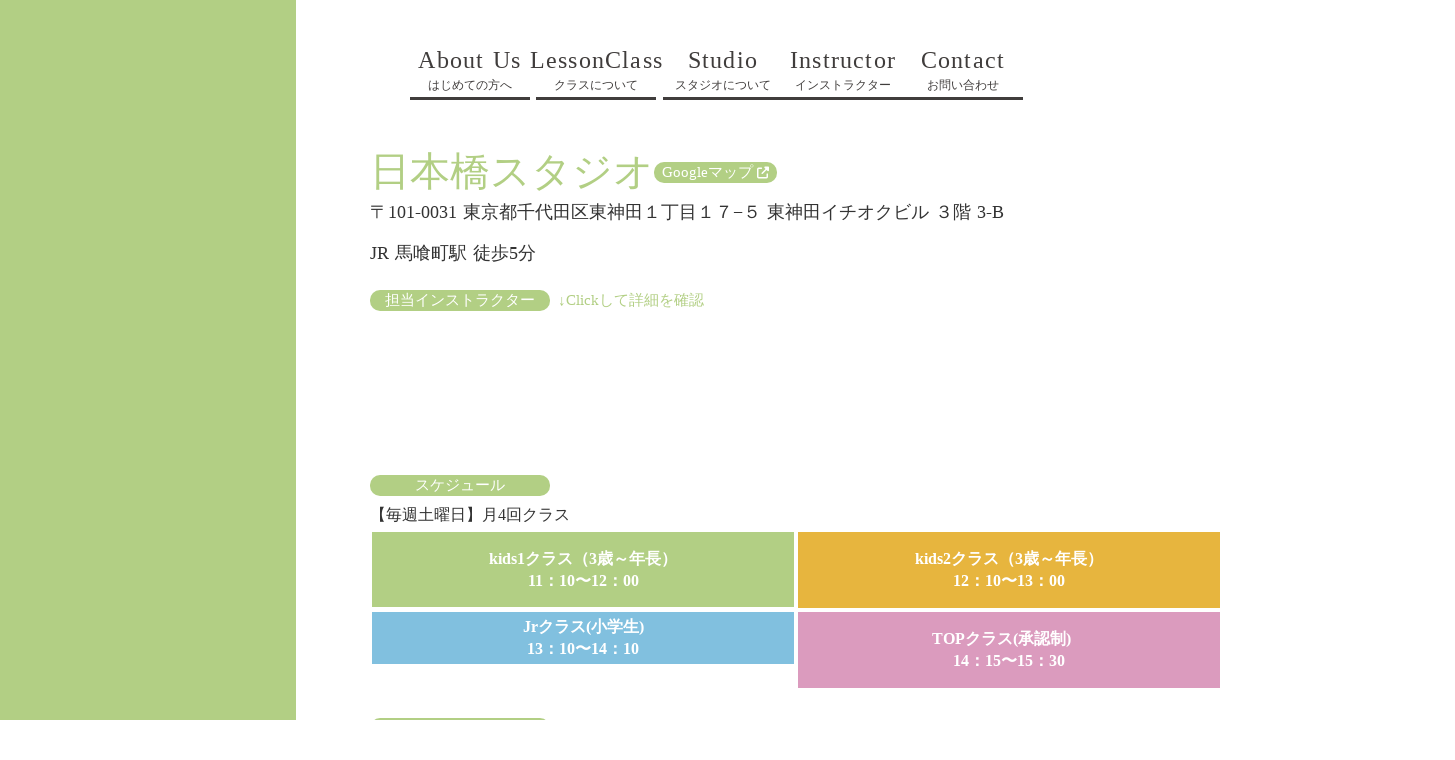

--- FILE ---
content_type: text/html;charset=utf-8
request_url: https://www.reaction-danceschool.com/studio/nihonbashi
body_size: 47483
content:
<!DOCTYPE html>
<html lang="ja">
<head><meta charset="utf-8">
<meta name="viewport" content="width=device-width, initial-scale=1">
<title>【公式】Re:Actionキッズダンススクール／東京各地に62校舎以上開校中！|スタジオ - 日本橋 </title>
<link rel="preconnect" href="https://fonts.gstatic.com" crossorigin>
<meta name="generator" content="Studio.Design">
<meta name="robots" content="all">
<meta property="og:site_name" content="【公式】Re:Actionキッズダンススクール">
<meta property="og:title" content="【公式】Re:Actionキッズダンススクール／東京各地に62校舎以上開校中！|スタジオ - 日本橋 ">
<meta property="og:image" content="https://storage.googleapis.com/production-os-assets/assets/eabafb12-b3b7-45fc-a38e-9adfb0ffbd43">
<meta property="og:description" content="『リアクションキッズダンススクール』は3歳からでも未経験・はじめてのお子さんも通えるヒップホップ、ジャズをベースにしたダンス教室です。東京各地に45校舎以上で開校中！キッズ・ジュニア・トップクラスと少人数でステップアップできる年齢クラス別。イベントや発表会で楽しい口コミもたくさん。無料体験会も随時実施中です！">
<meta property="og:type" content="website">
<meta name="description" content="『リアクションキッズダンススクール』は3歳からでも未経験・はじめてのお子さんも通えるヒップホップ、ジャズをベースにしたダンス教室です。東京各地に45校舎以上で開校中！キッズ・ジュニア・トップクラスと少人数でステップアップできる年齢クラス別。イベントや発表会で楽しい口コミもたくさん。無料体験会も随時実施中です！">
<meta property="twitter:card" content="summary_large_image">
<meta property="twitter:image" content="https://storage.googleapis.com/production-os-assets/assets/eabafb12-b3b7-45fc-a38e-9adfb0ffbd43">
<meta name="apple-mobile-web-app-title" content="【公式】Re:Actionキッズダンススクール／東京各地に62校舎以上開校中！|スタジオ - 日本橋 ">
<meta name="format-detection" content="telephone=no,email=no,address=no">
<meta name="chrome" content="nointentdetection">
<meta property="og:url" content="/studio/nihonbashi">
<link rel="icon" type="image/png" href="https://storage.googleapis.com/production-os-assets/assets/ea24af0d-ba45-43ee-8692-337ea214d146" data-hid="2c9d455">
<link rel="apple-touch-icon" type="image/png" href="https://storage.googleapis.com/production-os-assets/assets/ea24af0d-ba45-43ee-8692-337ea214d146" data-hid="74ef90c">
<script crossorigin="anonymous" integrity="sha256-/JqT3SQfawRcv/BIHPThkBvs0OEvtFFmqPF/lYI/Cxo=" src="https://code.jquery.com/jquery-3.7.1.min.js" data-hid="6148420"></script><link rel="modulepreload" as="script" crossorigin href="/_nuxt/entry.85c64938.js"><link rel="preload" as="style" href="/_nuxt/entry.9a6b5db2.css"><link rel="prefetch" as="image" type="image/svg+xml" href="/_nuxt/close_circle.c7480f3c.svg"><link rel="prefetch" as="image" type="image/svg+xml" href="/_nuxt/round_check.0ebac23f.svg"><link rel="prefetch" as="script" crossorigin href="/_nuxt/LottieRenderer.4a1d5934.js"><link rel="prefetch" as="script" crossorigin href="/_nuxt/error-404.ac691d6d.js"><link rel="prefetch" as="script" crossorigin href="/_nuxt/error-500.c2139f6a.js"><link rel="stylesheet" href="/_nuxt/entry.9a6b5db2.css"><style>.page-enter-active{transition:.6s cubic-bezier(.4,.4,0,1)}.page-leave-active{transition:.3s cubic-bezier(.4,.4,0,1)}.page-enter-from,.page-leave-to{opacity:0}</style><style>:root{--rebranding-loading-bg:#e5e5e5;--rebranding-loading-bar:#222}</style><style>.app[data-v-d12de11f]{align-items:center;flex-direction:column;height:100%;justify-content:center;width:100%}.title[data-v-d12de11f]{font-size:34px;font-weight:300;letter-spacing:2.45px;line-height:30px;margin:30px}</style><style>.LoadMoreAnnouncer[data-v-4f7a7294]{height:1px;margin:-1px;overflow:hidden;padding:0;position:absolute;width:1px;clip:rect(0,0,0,0);border-width:0;white-space:nowrap}</style><style>.TitleAnnouncer[data-v-1a8a037a]{height:1px;margin:-1px;overflow:hidden;padding:0;position:absolute;width:1px;clip:rect(0,0,0,0);border-width:0;white-space:nowrap}</style><style>.publish-studio-style[data-v-5820d031]{transition:.4s cubic-bezier(.4,.4,0,1)}</style><style>.product-font-style[data-v-ed93fc7d]{transition:.4s cubic-bezier(.4,.4,0,1)}</style><style>/*! * Font Awesome Free 6.4.2 by @fontawesome - https://fontawesome.com * License - https://fontawesome.com/license/free (Icons: CC BY 4.0, Fonts: SIL OFL 1.1, Code: MIT License) * Copyright 2023 Fonticons, Inc. */.fa-brands,.fa-solid{-moz-osx-font-smoothing:grayscale;-webkit-font-smoothing:antialiased;--fa-display:inline-flex;align-items:center;display:var(--fa-display,inline-block);font-style:normal;font-variant:normal;justify-content:center;line-height:1;text-rendering:auto}.fa-solid{font-family:Font Awesome\ 6 Free;font-weight:900}.fa-brands{font-family:Font Awesome\ 6 Brands;font-weight:400}:host,:root{--fa-style-family-classic:"Font Awesome 6 Free";--fa-font-solid:normal 900 1em/1 "Font Awesome 6 Free";--fa-style-family-brands:"Font Awesome 6 Brands";--fa-font-brands:normal 400 1em/1 "Font Awesome 6 Brands"}@font-face{font-display:block;font-family:Font Awesome\ 6 Free;font-style:normal;font-weight:900;src:url(https://storage.googleapis.com/production-os-assets/assets/fontawesome/1629704621943/6.4.2/webfonts/fa-solid-900.woff2) format("woff2"),url(https://storage.googleapis.com/production-os-assets/assets/fontawesome/1629704621943/6.4.2/webfonts/fa-solid-900.ttf) format("truetype")}@font-face{font-display:block;font-family:Font Awesome\ 6 Brands;font-style:normal;font-weight:400;src:url(https://storage.googleapis.com/production-os-assets/assets/fontawesome/1629704621943/6.4.2/webfonts/fa-brands-400.woff2) format("woff2"),url(https://storage.googleapis.com/production-os-assets/assets/fontawesome/1629704621943/6.4.2/webfonts/fa-brands-400.ttf) format("truetype")}</style><style>.spinner[data-v-36413753]{animation:loading-spin-36413753 1s linear infinite;height:16px;pointer-events:none;width:16px}.spinner[data-v-36413753]:before{border-bottom:2px solid transparent;border-right:2px solid transparent;border-color:transparent currentcolor currentcolor transparent;border-style:solid;border-width:2px;opacity:.2}.spinner[data-v-36413753]:after,.spinner[data-v-36413753]:before{border-radius:50%;box-sizing:border-box;content:"";height:100%;position:absolute;width:100%}.spinner[data-v-36413753]:after{border-left:2px solid transparent;border-top:2px solid transparent;border-color:currentcolor transparent transparent currentcolor;border-style:solid;border-width:2px;opacity:1}@keyframes loading-spin-36413753{0%{transform:rotate(0deg)}to{transform:rotate(1turn)}}</style><style>@font-face{font-family:grandam;font-style:normal;font-weight:400;src:url(https://storage.googleapis.com/studio-front/fonts/grandam.ttf) format("truetype")}@font-face{font-family:Material Icons;font-style:normal;font-weight:400;src:url(https://storage.googleapis.com/production-os-assets/assets/material-icons/1629704621943/MaterialIcons-Regular.eot);src:local("Material Icons"),local("MaterialIcons-Regular"),url(https://storage.googleapis.com/production-os-assets/assets/material-icons/1629704621943/MaterialIcons-Regular.woff2) format("woff2"),url(https://storage.googleapis.com/production-os-assets/assets/material-icons/1629704621943/MaterialIcons-Regular.woff) format("woff"),url(https://storage.googleapis.com/production-os-assets/assets/material-icons/1629704621943/MaterialIcons-Regular.ttf) format("truetype")}.StudioCanvas{display:flex;height:auto;min-height:100dvh}.StudioCanvas>.sd{min-height:100dvh;overflow:clip}a,abbr,address,article,aside,audio,b,blockquote,body,button,canvas,caption,cite,code,dd,del,details,dfn,div,dl,dt,em,fieldset,figcaption,figure,footer,form,h1,h2,h3,h4,h5,h6,header,hgroup,html,i,iframe,img,input,ins,kbd,label,legend,li,main,mark,menu,nav,object,ol,p,pre,q,samp,section,select,small,span,strong,sub,summary,sup,table,tbody,td,textarea,tfoot,th,thead,time,tr,ul,var,video{border:0;font-family:sans-serif;line-height:1;list-style:none;margin:0;padding:0;text-decoration:none;-webkit-font-smoothing:antialiased;-webkit-backface-visibility:hidden;box-sizing:border-box;color:#333;transition:.3s cubic-bezier(.4,.4,0,1);word-spacing:1px}a:focus:not(:focus-visible),button:focus:not(:focus-visible),summary:focus:not(:focus-visible){outline:none}nav ul{list-style:none}blockquote,q{quotes:none}blockquote:after,blockquote:before,q:after,q:before{content:none}a,button{background:transparent;font-size:100%;margin:0;padding:0;vertical-align:baseline}ins{text-decoration:none}ins,mark{background-color:#ff9;color:#000}mark{font-style:italic;font-weight:700}del{text-decoration:line-through}abbr[title],dfn[title]{border-bottom:1px dotted;cursor:help}table{border-collapse:collapse;border-spacing:0}hr{border:0;border-top:1px solid #ccc;display:block;height:1px;margin:1em 0;padding:0}input,select{vertical-align:middle}textarea{resize:none}.clearfix:after{clear:both;content:"";display:block}[slot=after] button{overflow-anchor:none}</style><style>.sd{flex-wrap:nowrap;max-width:100%;pointer-events:all;z-index:0;-webkit-overflow-scrolling:touch;align-content:center;align-items:center;display:flex;flex:none;flex-direction:column;position:relative}.sd::-webkit-scrollbar{display:none}.sd,.sd.richText *{transition-property:all,--g-angle,--g-color-0,--g-position-0,--g-color-1,--g-position-1,--g-color-2,--g-position-2,--g-color-3,--g-position-3,--g-color-4,--g-position-4,--g-color-5,--g-position-5,--g-color-6,--g-position-6,--g-color-7,--g-position-7,--g-color-8,--g-position-8,--g-color-9,--g-position-9,--g-color-10,--g-position-10,--g-color-11,--g-position-11}input.sd,textarea.sd{align-content:normal}.sd[tabindex]:focus{outline:none}.sd[tabindex]:focus-visible{outline:1px solid;outline-color:Highlight;outline-color:-webkit-focus-ring-color}input[type=email],input[type=tel],input[type=text],select,textarea{-webkit-appearance:none}select{cursor:pointer}.frame{display:block;overflow:hidden}.frame>iframe{height:100%;width:100%}.frame .formrun-embed>iframe:not(:first-child){display:none!important}.image{position:relative}.image:before{background-position:50%;background-size:cover;border-radius:inherit;content:"";height:100%;left:0;pointer-events:none;position:absolute;top:0;transition:inherit;width:100%;z-index:-2}.sd.file{cursor:pointer;flex-direction:row;outline:2px solid transparent;outline-offset:-1px;overflow-wrap:anywhere;word-break:break-word}.sd.file:focus-within{outline-color:Highlight;outline-color:-webkit-focus-ring-color}.file>input[type=file]{opacity:0;pointer-events:none;position:absolute}.sd.text,.sd:where(.icon){align-content:center;align-items:center;display:flex;flex-direction:row;justify-content:center;overflow:visible;overflow-wrap:anywhere;word-break:break-word}.sd:where(.icon.fa){display:inline-flex}.material-icons{align-items:center;display:inline-flex;font-family:Material Icons;font-size:24px;font-style:normal;font-weight:400;justify-content:center;letter-spacing:normal;line-height:1;text-transform:none;white-space:nowrap;word-wrap:normal;direction:ltr;text-rendering:optimizeLegibility;-webkit-font-smoothing:antialiased}.sd:where(.icon.material-symbols){align-items:center;display:flex;font-style:normal;font-variation-settings:"FILL" var(--symbol-fill,0),"wght" var(--symbol-weight,400);justify-content:center;min-height:1em;min-width:1em}.sd.material-symbols-outlined{font-family:Material Symbols Outlined}.sd.material-symbols-rounded{font-family:Material Symbols Rounded}.sd.material-symbols-sharp{font-family:Material Symbols Sharp}.sd.material-symbols-weight-100{--symbol-weight:100}.sd.material-symbols-weight-200{--symbol-weight:200}.sd.material-symbols-weight-300{--symbol-weight:300}.sd.material-symbols-weight-400{--symbol-weight:400}.sd.material-symbols-weight-500{--symbol-weight:500}.sd.material-symbols-weight-600{--symbol-weight:600}.sd.material-symbols-weight-700{--symbol-weight:700}.sd.material-symbols-fill{--symbol-fill:1}a,a.icon,a.text{-webkit-tap-highlight-color:rgba(0,0,0,.15)}.fixed{z-index:2}.sticky{z-index:1}.button{transition:.4s cubic-bezier(.4,.4,0,1)}.button,.link{cursor:pointer}.submitLoading{opacity:.5!important;pointer-events:none!important}.richText{display:block;word-break:break-word}.richText [data-thread],.richText a,.richText blockquote,.richText em,.richText h1,.richText h2,.richText h3,.richText h4,.richText li,.richText ol,.richText p,.richText p>code,.richText pre,.richText pre>code,.richText s,.richText strong,.richText table tbody,.richText table tbody tr,.richText table tbody tr>td,.richText table tbody tr>th,.richText u,.richText ul{backface-visibility:visible;color:inherit;font-family:inherit;font-size:inherit;font-style:inherit;font-weight:inherit;letter-spacing:inherit;line-height:inherit;text-align:inherit}.richText p{display:block;margin:10px 0}.richText>p{min-height:1em}.richText img,.richText video{height:auto;max-width:100%;vertical-align:bottom}.richText h1{display:block;font-size:3em;font-weight:700;margin:20px 0}.richText h2{font-size:2em}.richText h2,.richText h3{display:block;font-weight:700;margin:10px 0}.richText h3{font-size:1em}.richText h4,.richText h5{font-weight:600}.richText h4,.richText h5,.richText h6{display:block;font-size:1em;margin:10px 0}.richText h6{font-weight:500}.richText [data-type=table]{overflow-x:auto}.richText [data-type=table] p{white-space:pre-line;word-break:break-all}.richText table{border:1px solid #f2f2f2;border-collapse:collapse;border-spacing:unset;color:#1a1a1a;font-size:14px;line-height:1.4;margin:10px 0;table-layout:auto}.richText table tr th{background:hsla(0,0%,96%,.5)}.richText table tr td,.richText table tr th{border:1px solid #f2f2f2;max-width:240px;min-width:100px;padding:12px}.richText table tr td p,.richText table tr th p{margin:0}.richText blockquote{border-left:3px solid rgba(0,0,0,.15);font-style:italic;margin:10px 0;padding:10px 15px}.richText [data-type=embed_code]{margin:20px 0;position:relative}.richText [data-type=embed_code]>.height-adjuster>.wrapper{position:relative}.richText [data-type=embed_code]>.height-adjuster>.wrapper[style*=padding-top] iframe{height:100%;left:0;position:absolute;top:0;width:100%}.richText [data-type=embed_code][data-embed-sandbox=true]{display:block;overflow:hidden}.richText [data-type=embed_code][data-embed-code-type=instagram]>.height-adjuster>.wrapper[style*=padding-top]{padding-top:100%}.richText [data-type=embed_code][data-embed-code-type=instagram]>.height-adjuster>.wrapper[style*=padding-top] blockquote{height:100%;left:0;overflow:hidden;position:absolute;top:0;width:100%}.richText [data-type=embed_code][data-embed-code-type=codepen]>.height-adjuster>.wrapper{padding-top:50%}.richText [data-type=embed_code][data-embed-code-type=codepen]>.height-adjuster>.wrapper iframe{height:100%;left:0;position:absolute;top:0;width:100%}.richText [data-type=embed_code][data-embed-code-type=slideshare]>.height-adjuster>.wrapper{padding-top:56.25%}.richText [data-type=embed_code][data-embed-code-type=slideshare]>.height-adjuster>.wrapper iframe{height:100%;left:0;position:absolute;top:0;width:100%}.richText [data-type=embed_code][data-embed-code-type=speakerdeck]>.height-adjuster>.wrapper{padding-top:56.25%}.richText [data-type=embed_code][data-embed-code-type=speakerdeck]>.height-adjuster>.wrapper iframe{height:100%;left:0;position:absolute;top:0;width:100%}.richText [data-type=embed_code][data-embed-code-type=snapwidget]>.height-adjuster>.wrapper{padding-top:30%}.richText [data-type=embed_code][data-embed-code-type=snapwidget]>.height-adjuster>.wrapper iframe{height:100%;left:0;position:absolute;top:0;width:100%}.richText [data-type=embed_code][data-embed-code-type=firework]>.height-adjuster>.wrapper fw-embed-feed{-webkit-user-select:none;-moz-user-select:none;user-select:none}.richText [data-type=embed_code_empty]{display:none}.richText ul{margin:0 0 0 20px}.richText ul li{list-style:disc;margin:10px 0}.richText ul li p{margin:0}.richText ol{margin:0 0 0 20px}.richText ol li{list-style:decimal;margin:10px 0}.richText ol li p{margin:0}.richText hr{border-top:1px solid #ccc;margin:10px 0}.richText p>code{background:#eee;border:1px solid rgba(0,0,0,.1);border-radius:6px;display:inline;margin:2px;padding:0 5px}.richText pre{background:#eee;border-radius:6px;font-family:Menlo,Monaco,Courier New,monospace;margin:20px 0;padding:25px 35px;white-space:pre-wrap}.richText pre code{border:none;padding:0}.richText strong{color:inherit;display:inline;font-family:inherit;font-weight:900}.richText em{font-style:italic}.richText a,.richText u{text-decoration:underline}.richText a{color:#007cff;display:inline}.richText s{text-decoration:line-through}.richText [data-type=table_of_contents]{background-color:#f5f5f5;border-radius:2px;color:#616161;font-size:16px;list-style:none;margin:0;padding:24px 24px 8px;text-decoration:underline}.richText [data-type=table_of_contents] .toc_list{margin:0}.richText [data-type=table_of_contents] .toc_item{color:currentColor;font-size:inherit!important;font-weight:inherit;list-style:none}.richText [data-type=table_of_contents] .toc_item>a{border:none;color:currentColor;font-size:inherit!important;font-weight:inherit;text-decoration:none}.richText [data-type=table_of_contents] .toc_item>a:hover{opacity:.7}.richText [data-type=table_of_contents] .toc_item--1{margin:0 0 16px}.richText [data-type=table_of_contents] .toc_item--2{margin:0 0 16px;padding-left:2rem}.richText [data-type=table_of_contents] .toc_item--3{margin:0 0 16px;padding-left:4rem}.sd.section{align-content:center!important;align-items:center!important;flex-direction:column!important;flex-wrap:nowrap!important;height:auto!important;max-width:100%!important;padding:0!important;width:100%!important}.sd.section-inner{position:static!important}@property --g-angle{syntax:"<angle>";inherits:false;initial-value:180deg}@property --g-color-0{syntax:"<color>";inherits:false;initial-value:transparent}@property --g-position-0{syntax:"<percentage>";inherits:false;initial-value:.01%}@property --g-color-1{syntax:"<color>";inherits:false;initial-value:transparent}@property --g-position-1{syntax:"<percentage>";inherits:false;initial-value:100%}@property --g-color-2{syntax:"<color>";inherits:false;initial-value:transparent}@property --g-position-2{syntax:"<percentage>";inherits:false;initial-value:100%}@property --g-color-3{syntax:"<color>";inherits:false;initial-value:transparent}@property --g-position-3{syntax:"<percentage>";inherits:false;initial-value:100%}@property --g-color-4{syntax:"<color>";inherits:false;initial-value:transparent}@property --g-position-4{syntax:"<percentage>";inherits:false;initial-value:100%}@property --g-color-5{syntax:"<color>";inherits:false;initial-value:transparent}@property --g-position-5{syntax:"<percentage>";inherits:false;initial-value:100%}@property --g-color-6{syntax:"<color>";inherits:false;initial-value:transparent}@property --g-position-6{syntax:"<percentage>";inherits:false;initial-value:100%}@property --g-color-7{syntax:"<color>";inherits:false;initial-value:transparent}@property --g-position-7{syntax:"<percentage>";inherits:false;initial-value:100%}@property --g-color-8{syntax:"<color>";inherits:false;initial-value:transparent}@property --g-position-8{syntax:"<percentage>";inherits:false;initial-value:100%}@property --g-color-9{syntax:"<color>";inherits:false;initial-value:transparent}@property --g-position-9{syntax:"<percentage>";inherits:false;initial-value:100%}@property --g-color-10{syntax:"<color>";inherits:false;initial-value:transparent}@property --g-position-10{syntax:"<percentage>";inherits:false;initial-value:100%}@property --g-color-11{syntax:"<color>";inherits:false;initial-value:transparent}@property --g-position-11{syntax:"<percentage>";inherits:false;initial-value:100%}</style><style>.snackbar[data-v-e23c1c77]{align-items:center;background:#fff;border:1px solid #ededed;border-radius:6px;box-shadow:0 16px 48px -8px rgba(0,0,0,.08),0 10px 25px -5px rgba(0,0,0,.11);display:flex;flex-direction:row;gap:8px;justify-content:space-between;left:50%;max-width:90vw;padding:16px 20px;position:fixed;top:32px;transform:translateX(-50%);-webkit-user-select:none;-moz-user-select:none;user-select:none;width:480px;z-index:9999}.snackbar.v-enter-active[data-v-e23c1c77],.snackbar.v-leave-active[data-v-e23c1c77]{transition:.4s cubic-bezier(.4,.4,0,1)}.snackbar.v-enter-from[data-v-e23c1c77],.snackbar.v-leave-to[data-v-e23c1c77]{opacity:0;transform:translate(-50%,-10px)}.snackbar .convey[data-v-e23c1c77]{align-items:center;display:flex;flex-direction:row;gap:8px;padding:0}.snackbar .convey .icon[data-v-e23c1c77]{background-position:50%;background-repeat:no-repeat;flex-shrink:0;height:24px;width:24px}.snackbar .convey .message[data-v-e23c1c77]{font-size:14px;font-style:normal;font-weight:400;line-height:20px;white-space:pre-line}.snackbar .convey.error .icon[data-v-e23c1c77]{background-image:url(/_nuxt/close_circle.c7480f3c.svg)}.snackbar .convey.error .message[data-v-e23c1c77]{color:#f84f65}.snackbar .convey.success .icon[data-v-e23c1c77]{background-image:url(/_nuxt/round_check.0ebac23f.svg)}.snackbar .convey.success .message[data-v-e23c1c77]{color:#111}.snackbar .button[data-v-e23c1c77]{align-items:center;border-radius:40px;color:#4b9cfb;display:flex;flex-shrink:0;font-family:Inter;font-size:12px;font-style:normal;font-weight:700;justify-content:center;line-height:16px;padding:4px 8px}.snackbar .button[data-v-e23c1c77]:hover{background:#f5f5f5}</style><style>a[data-v-757b86f2]{align-items:center;border-radius:4px;bottom:20px;height:20px;justify-content:center;left:20px;perspective:300px;position:fixed;transition:0s linear;width:84px;z-index:2000}@media (hover:hover){a[data-v-757b86f2]{transition:.4s cubic-bezier(.4,.4,0,1);will-change:width,height}a[data-v-757b86f2]:hover{height:32px;width:200px}}[data-v-757b86f2] .custom-fill path{fill:var(--03ccd9fe)}.fade-enter-active[data-v-757b86f2],.fade-leave-active[data-v-757b86f2]{position:absolute;transform:translateZ(0);transition:opacity .3s cubic-bezier(.4,.4,0,1);will-change:opacity,transform}.fade-enter-from[data-v-757b86f2],.fade-leave-to[data-v-757b86f2]{opacity:0}</style><style>.design-canvas__modal{height:100%;pointer-events:none;position:fixed;transition:none;width:100%;z-index:2}.design-canvas__modal:focus{outline:none}.design-canvas__modal.v-enter-active .studio-canvas,.design-canvas__modal.v-leave-active,.design-canvas__modal.v-leave-active .studio-canvas{transition:.4s cubic-bezier(.4,.4,0,1)}.design-canvas__modal.v-enter-active .studio-canvas *,.design-canvas__modal.v-leave-active .studio-canvas *{transition:none!important}.design-canvas__modal.isNone{transition:none}.design-canvas__modal .design-canvas__modal__base{height:100%;left:0;pointer-events:auto;position:fixed;top:0;transition:.4s cubic-bezier(.4,.4,0,1);width:100%;z-index:-1}.design-canvas__modal .studio-canvas{height:100%;pointer-events:none}.design-canvas__modal .studio-canvas>*{background:none!important;pointer-events:none}</style></head>
<body ><div id="__nuxt"><div><span></span><span></span><!----></div></div><script type="application/json" id="__NUXT_DATA__" data-ssr="true">[["Reactive",1],{"data":2,"state":80,"_errors":81,"serverRendered":83,"path":84,"pinia":85},{"dynamicDatastudio/nihonbashi":3},{"slug":4,"mXO0ryVk":5,"IElIHILO":6,"p1OdHEfo":7,"JjjQ0hAt":26,"pirdQliB":27,"v_gm0Xth":28,"eOhC4THn":29,"AXoUdeo5":30,"WjPxFQiF":31,"hBxp4gQ9":58,"GaunhfGy":59,"pD7yd5n2":60,"xX2hhtE7":61,"YsryImkl":62,"title":63,"uLntajho":64,"LlGJY57K":65,"_meta":66,"_filter":76,"id":79},"nihonbashi","〒101-0031 東京都千代田区東神田１丁目１７−５ 東神田イチオクビル ３階 3-B","D-PARKS秋葉原",{"title":8,"wbLBaDiG":9,"slug":10,"_meta":11,"_filter":24,"id":25},"千代田区","#ef9dc1","chiyoda-area",{"project":12,"publishedAt":14,"createdAt":15,"order":16,"publishType":17,"schema":18,"uid":22,"updatedAt":23},{"id":13},"rAEe86TjUBm5AZKqtQsm",["Date","2025-08-14T11:28:34.000Z"],["Date","2025-07-15T03:42:43.000Z"],0,"public",{"id":19,"key":20,"postType":21},"vXFKqe6kG2jgwzvpEUIR","EUPAOulD","category","ZYEsch3W",["Date","2025-08-14T12:26:00.000Z"],[],"6fB94ENeWz0hnrZ3jeXA","スタジオ","土曜／kidsクラス　あと2名\u003Cbr>土曜／Jrクラス　あと2名","kids1クラス（3歳～年長）\u003Cbr>11：10〜12：00","蔵前(金)","Jrクラス(小学生)\u003Cbr>13：10〜14：10",[32],{"slug":33,"title":34,"Z1nvmOPM":35,"YinfDGFs":36,"srydfOm0":37,"Xe26SIoP":40,"ZwHkr5S9":41,"iWSwtSoC":42,"_meta":43,"_filter":55,"id":57},"hibika","HIBIKA","●日本橋校【土曜日】","https://storage.googleapis.com/studio-cms-assets/projects/d7WlEwLKOV/s-380x540_webp_28f7f5d4-68e4-4bde-891d-847a416e369e.jpg",{"id":38,"title":39},"rOUpErB_","1-50","●HIPHOP","https://storage.googleapis.com/studio-cms-assets/projects/d7WlEwLKOV/s-200x135_webp_63037efe-ba47-4408-9e9b-1efe1364af30.jpg","《経歴》\u003Cbr>2022年 櫻坂46 「僕のジレンマ」振付制作アシスタント\u003Cbr>2022年 櫻坂46 「恋が絶滅する日」 振付制作アシスタント\u003Cbr>2022年 水曜日のダウンタウン\u003Cbr>“マツケンサンバを踊りながら泣くことなどできない説 ” バックダンサー出演\u003Cbr>2022年 harmoe 1st LIVE TOUR ｢This is harmoe world｣東京公演バックダンサー\u003Cbr>2022年 DCC 全国高等学校ダンス部選手権 エキシビション出演\u003Cbr>2022年  青山テルマ 15th Anniversary〜おにぎりフェスティバル〜 (仮) バックダンサー\u003Cbr>2022年 Eir Aoi 10th Anniversary Live 2022〜KALEIDOSCOPE〜History of 2011-2022  バックダンサー\u003Cbr>2023年 アースフレンズ東京Z -青森ワッツ戦 ハーフタイムショー出演\u003Cbr>2023年 櫻坂46 ｢cool｣ 振付制作アシスタント",{"project":44,"publishedAt":45,"createdAt":46,"order":47,"publishType":48,"schema":49,"uid":53,"updatedAt":54},{"id":13},["Date","2025-08-20T00:59:42.000Z"],["Date","2025-07-15T10:31:46.000Z"],23,"change",{"id":50,"key":51,"postType":52},"A7pzWh6WQgHys7FXYIL0","nCzUTrd0","blank","hOcq4T3w",["Date","2025-09-06T08:23:52.000Z"],[56],"srydfOm0:rOUpErB_","em0XtxRHkACOsOIJzNPz","【毎週土曜日】月4回クラス","JR 馬喰町駅 徒歩5分","TOPクラス(承認制)　\u003Cbr>14：15〜15：30","","kids2クラス（3歳～年長）\u003Cbr>12：10〜13：00","日本橋","https://maps.app.goo.gl/wWptKFUeJtf4M4Hk7","https://storage.googleapis.com/studio-cms-assets/projects/d7WlEwLKOV/s-1080x810_v-fs_webp_c9b3b4c0-5519-4361-959c-0e09eab9ba3b.jpg",{"project":67,"publishedAt":68,"createdAt":69,"order":70,"publishType":48,"schema":71,"uid":74,"updatedAt":75},{"id":13},["Date","2025-08-14T11:25:21.000Z"],["Date","2025-08-14T01:18:23.000Z"],14,{"id":72,"key":73,"postType":52},"km8G7D6a4KiFFZ3nKzVw","zK_pa0kX","2oFZfZP5",["Date","2025-10-06T08:08:12.000Z"],[77,78],"p1OdHEfo:ZYEsch3W","WjPxFQiF:hOcq4T3w","AnxqiczeKrVoAWAoaN_h",{},{"dynamicDatastudio/nihonbashi":82},null,true,"/studio/nihonbashi",{"cmsContentStore":86,"indexStore":90,"projectStore":93,"productStore":112,"pageHeadStore":512},{"listContentsMap":87,"contentMap":88},["Map"],["Map",89,3],"zK_pa0kX/nihonbashi",{"routeType":91,"host":92},"publish","www.reaction-danceschool.com",{"project":94},{"id":95,"name":96,"type":97,"customDomain":61,"iconImage":61,"coverImage":98,"displayBadge":99,"integrations":100,"snapshot_path":110,"snapshot_id":111,"recaptchaSiteKey":-1},"d7WlEwLKOV","Re:Actionコーポレートサイト","web","https://storage.googleapis.com/production-os-assets/assets/eabafb12-b3b7-45fc-a38e-9adfb0ffbd43",false,[101,104,107],{"integration_name":102,"code":103},"custom-code","true",{"integration_name":105,"code":106},"google-tag-manager","GTM-WTFN535W",{"integration_name":108,"code":109},"typesquare","unused","https://storage.googleapis.com/studio-publish/projects/d7WlEwLKOV/xqgbKB3DO1/","xqgbKB3DO1",{"product":113,"isLoaded":83,"selectedModalIds":509,"redirectPage":82,"isInitializedRSS":99,"pageViewMap":510,"symbolViewMap":511},{"breakPoints":114,"colors":121,"fonts":122,"head":194,"info":217,"pages":225,"resources":385,"symbols":388,"style":401,"styleVars":403,"enablePassword":99,"classes":474,"publishedUid":508},[115,118],{"maxWidth":116,"name":117},540,"mobile",{"maxWidth":119,"name":120},840,"tablet",[],[123,144,156,158,160,165,170,174,178,180,185,187,192],{"family":124,"subsets":125,"variants":133,"vendor":143},"Inter",[126,127,128,129,130,131,132],"cyrillic","cyrillic-ext","greek","greek-ext","latin","latin-ext","vietnamese",[134,135,136,137,138,139,140,141,142],"100","200","300","regular","500","600","700","800","900","google",{"family":145,"subsets":146,"variants":147,"vendor":143},"Mulish",[126,127,130,131,132],[135,136,137,138,139,140,141,142,148,149,150,151,152,153,154,155],"200italic","300italic","italic","500italic","600italic","700italic","800italic","900italic",{"family":157,"vendor":108},"新ゴ B JIS2004",{"family":159,"vendor":108},"新ゴ DB JIS2004",{"family":161,"subsets":162,"variants":163,"vendor":143},"Lato",[130,131],[134,164,136,149,137,150,140,153,142,155],"100italic",{"family":166,"subsets":167,"variants":169,"vendor":143},"Noto Sans JP",[126,168,130,131,132],"japanese",[134,135,136,137,138,139,140,141,142],{"family":171,"subsets":172,"variants":173,"vendor":143},"Oswald",[126,127,130,131,132],[135,136,137,138,139,140],{"family":175,"subsets":176,"variants":177,"vendor":143},"Asap",[130,131,132],[134,135,136,137,138,139,140,141,142,164,148,149,150,151,152,153,154,155],{"family":179,"vendor":108},"じゅん 34",{"family":181,"subsets":182,"variants":184,"vendor":143},"Noto Sans",[126,127,183,128,129,130,131,132],"devanagari",[134,164,135,148,136,149,137,150,138,151,139,152,140,153,141,154,142,155],{"family":186,"vendor":108},"フォーク M",{"family":188,"subsets":189,"variants":190,"vendor":191},"Rodin Rose",[168],[139,140,141],"fontplus",{"family":193,"vendor":108},"ヒラギノ角ゴ オールド W9 JIS2004",{"customCode":195,"favicon":212,"lang":213,"meta":214,"title":216},{"bodyEnd":196,"headEnd":200},[197],{"memo":198,"src":61,"uuid":199},"StudioListTransform","e759b657-6aa6-44cc-8bb8-1a63446e9ccd",[201],{"memo":202,"src":203,"tags":204,"uuid":211},"jQuery Load","\u003Cscript src=\"https://code.jquery.com/jquery-3.7.1.min.js\" integrity=\"sha256-/JqT3SQfawRcv/BIHPThkBvs0OEvtFFmqPF/lYI/Cxo=\" crossorigin=\"anonymous\">\u003C/script>",[205],{"attrs":206,"children":61,"tagName":210},{"crossorigin":207,"integrity":208,"src":209},"anonymous","sha256-/JqT3SQfawRcv/BIHPThkBvs0OEvtFFmqPF/lYI/Cxo=","https://code.jquery.com/jquery-3.7.1.min.js","script","6620eecf-0d8e-47db-9012-3f2f918cc996","https://storage.googleapis.com/production-os-assets/assets/ea24af0d-ba45-43ee-8692-337ea214d146","ja",{"description":215,"og:image":61},"『リアクションキッズダンススクール』は3歳からでも未経験・はじめてのお子さんも通えるヒップホップ、ジャズをベースにしたダンス教室です。東京各地に45校舎以上で開校中！キッズ・ジュニア・トップクラスと少人数でステップアップできる年齢クラス別。イベントや発表会で楽しい口コミもたくさん。無料体験会も随時実施中です！","【公式】Re:Actionキッズダンススクール",{"baseWidth":218,"created_at":219,"screen":220,"tutorialId":222,"type":97,"updated_at":223,"version":224},1280,1518591100346,{"baseWidth":218,"height":221,"isAutoHeight":99,"width":218,"workingState":99},600,"global_1",1518792996878,"4.1.7",[226,240,253,261,267,274,280,284,288,292,296,300,305,309,313,321,333,341,349,355,363,370,378],{"head":227,"id":234,"type":235,"uuid":236,"symbolIds":237},{"customCode":228,"title":233},{"bodyEnd":229},[230],{"memo":198,"src":231,"uuid":232},"\u003Cscript>\nif (!window.__studioListObserverInitialized) {\n  window.__studioListObserverInitialized = true;\n  function transform() {\n    var studioList = $('#studio-list');\n    var areas = $(studioList).children('div');\n\n    if (areas.length > 0) {\n      $(areas).each(function(index) {\n        // すでに追加済みならスキップ\n        if ($(this).children('.studio-list-area-name').length > 0) return;\n\n        var studios = $(this).children('a');\n        var ptag = $(studios[0]).children('p');\n        var area_name = $(ptag).text();\n        var area_color = $(ptag).attr('aria-label');\n\n        var html = `\n          \u003Cdiv class=\"sd appear studio-list-area-name\"\n               style=\"background: ${area_color};\">\n            \u003Cp class=\"text sd appear\">${area_name}\u003C/p>\n          \u003C/div>\n        `;\n        $(this).prepend(html);\n      });\n    }\n  }\n\n  // DOM変化を監視\n  const observer = new MutationObserver(() => {\n    if ($('#studio-list').length > 0) {\n      // 3秒遅らせて実行\n      setTimeout(transform, 2000);\n    }\n  });\n\n  // body配下を監視\n  observer.observe(document.body, { childList: true, subtree: true });\n}\n\u003C/script>\n  \u003Cstyle>\n    #studio-list > div:nth-of-type(1) {\n      margin-left: 20%;\n    }\n\n    .studio-list-area-name {\n      width: calc(20% - (4 * 0.8px));\n      height: 100px;\n      display:flex;\n      justify-content: center;\n      align-items: center;\n    }\n\n    .studio-list-area-name p {\n      color: #ffffff;\n      font-size: 20px;\n      font-weight: 600;\n      text-align: center;\n    }\n\n    @media (max-width: 768px) {\n      #studio-list > div:nth-of-type(1) {\n        margin-left: initial;\n      }\n\n      .studio-list-area-name {\n        width: calc(25% - (4 * 0.75px));\n      }\n    }\n\n    @media (max-width: 540px) {\n      .studio-list-area-name {\n        width: 100%;\n        height: auto;\n        padding: 8px 0px;\n      }\n\n      .studio-list-area-name p {\n        font-size: 16px;\n      }\n    }\n  \u003C/style>","f65b823d-6b99-415d-9d83-9d97a3d21c67","【公式】Re:Actionキッズダンススクール／東京各地に62校舎以上開校中！|トップ","/","page","7c8ab0ee-27be-4b40-916b-6c976c3e6ec0",[238,239],"4a54f70a-6a10-4992-8d8c-e027d9758e37","6c08589b-ac19-4ebb-959f-a04e8e417f22",{"head":241,"id":235,"position":246,"type":235,"uuid":247,"symbolIds":248},{"favicon":242,"lang":213,"ldJson":243,"meta":244,"title":233},"https://storage.googleapis.com/production-os-assets/assets/3138300b-2531-43c7-a785-f85753c0eb27","{\n  \"@context\": \"http://schema.org\",\n  \"@type\": \"Article\",\n  \"headline\": \"【公式】Re:Actionキッズダンススクール／東京各地に45校舎以上開校中！|トップ\",\n  \"author\": {\n    \"@type\": \"Person\",\n    \"name\": \"STUDIO\",\n    \"url\": \"https://twitter.com/studio\"\n  },\n  \"datePublished\": \"2023-07-27\",\n  \"image\": \"https://storage.googleapis.com/production-os-assets/assets/eabafb12-b3b7-45fc-a38e-9adfb0ffbd43\",\n  \"articleSection\": [\"headline-1\", \"headline-2\"],\n  \"articleBody\": \"『リアクションキッズダンススクール』は3歳からでも未経験・はじめてのお子さんも通えるヒップホップ、ジャズをベースにしたダンス教室です。東京各地に45校舎以上で開校中！キッズ・ジュニア・トップクラスと少人数でステップアップできる年齢クラス別。イベントや発表会で楽しい口コミもたくさん。無料体験会も随時実施中です！\",\n  \"url\": \"{{$url}}\",\n  \"publisher\": {\n    \"@type\": \"Organization\",\n    \"name\": \"STUDIO\"\n  }\n}",{"description":245,"og:image":61},"『リアクションキッズダンススクール』は3歳からでも未経験・はじめてのお子さんも通えるヒップホップ、ジャズをベースにしたダンス教室です。東京各地に50校舎以上で開校中！キッズ・ジュニア・トップクラスと少人数でステップアップできる年齢クラス別。イベントや発表会で楽しい口コミもたくさん。無料体験会も随時実施中です！",{"x":16,"y":16},"e61874f6-ebdc-4e6e-be47-72ee138dbb26",[249,250,251,252],"6e1ea01b-d6f7-4b61-9807-e3d6a13f509b","26c4f44b-700c-4db1-a449-420a7f8166f4","38b483a9-46db-4b07-bf1d-7f4e8e679d88","24b2a723-7559-4f56-8f0d-8a372a4e2061",{"head":254,"id":257,"type":235,"uuid":258,"symbolIds":259},{"meta":255,"title":61},{"robots":256},"noindex","about","045b0f7a-566f-4a93-a409-7e15fadaa28d",[260,239],"63b12c7f-83cb-4973-a522-8d7ed8b09a7e",{"head":262,"id":264,"type":235,"uuid":265,"symbolIds":266},{"title":263},"【公式】Re:Actionキッズダンススクール／東京練馬・豊島・板橋区で開催中！| 校舎一覧","old-studio","c9f4e094-1f2f-49ca-b1c3-103a69711134",[249,250,252],{"head":268,"id":270,"type":235,"uuid":271,"symbolIds":272},{"title":269},"【公式】Re:Actionキッズダンススクール／東京練馬・豊島・板橋区で開催中！| インストラクター一覧","old-instructor","10d035ae-4cc0-493b-91a0-64b046578c51",[249,273,252],"d5a64cd8-22aa-41e5-b19f-a2f4a1716ef0",{"head":275,"id":277,"type":235,"uuid":278,"symbolIds":279},{"title":276},"【公式】Re:Actionキッズダンススクール／東京練馬・豊島・板橋区で開催中！| ページが見つかりません","404","7989a841-0fdb-4acf-8490-4f06a1acf78b",[260,239],{"id":281,"type":235,"uuid":282,"symbolIds":283},"terms","784f16ea-b051-4257-95f9-a29791742b23",[],{"id":285,"type":235,"uuid":286,"symbolIds":287},"privacy","eb6a9b21-ef55-4bd9-9530-163aa04eca1a",[260,239],{"id":289,"type":235,"uuid":290,"symbolIds":291},"old_privacy","21a821e9-7c62-429f-bb01-cdd53e9701a2",[249,252],{"id":293,"type":235,"uuid":294,"symbolIds":295},"transactions","e7508d5e-d0e7-4602-b7f7-86f95f1a45c2",[260,239],{"id":297,"type":235,"uuid":298,"symbolIds":299},"old-transactions","b2bfa698-2d1b-4af3-afc1-58afe6b13bb9",[249,252],{"id":301,"isCookieModal":99,"responsive":83,"type":302,"uuid":303,"symbolIds":304},"menu","modal","2de49a39-57a1-4e8f-8bc3-d20cc937c048",[],{"id":306,"isCookieModal":99,"responsive":83,"type":302,"uuid":307,"symbolIds":308},"menu-old","221c58d2-a139-4408-9e49-fe222c531607",[],{"id":310,"isCookieModal":99,"responsive":83,"type":302,"uuid":311,"symbolIds":312},"complete","a9f1632e-a208-4561-a80a-cc71093f89b2",[],{"cmsRequest":314,"head":316,"id":318,"type":235,"uuid":319,"symbolIds":320},{"contentSlug":315,"schemaKey":51},"{{$route.params.slug}}",{"title":317},"【公式】Re:Actionキッズダンススクール／東京各地に62校舎以上開校中！| インストラクター - {{title}} ","instructor/:slug","87447bda-1503-4465-b375-a8fe9dff23bb",[260,239],{"cmsRequest":322,"head":323,"id":330,"type":235,"uuid":331,"symbolIds":332},{"contentSlug":315,"schemaKey":73},{"customCode":324,"title":329},{"bodyEnd":325},[326],{"memo":198,"src":327,"uuid":328},"\u003Cscript>\nif (!window.__studioListObserverInitialized) {\n  window.__studioListObserverInitialized = true;\n  \n  function transform() {\n    var studioList = $('#studio-list');\n    var areas = $(studioList).children('div');\n\n    if (areas.length > 0) {\n      $(areas).each(function(index) {\n        // すでに追加済みならスキップ\n        if ($(this).children('.studio-list-area-name').length > 0) return;\n\n        var studios = $(this).children('a');\n        var ptag = $(studios[0]).children('p');\n        var area_name = $(ptag).text();\n        var area_color = $(ptag).attr('aria-label');\n\n        var html = `\n          \u003Cdiv class=\"sd appear studio-list-area-name\"\n               style=\"background: ${area_color};\">\n            \u003Cp class=\"text sd appear\">${area_name}\u003C/p>\n          \u003C/div>\n        `;\n        $(this).prepend(html);\n      });\n    }\n  }\n\n  // DOM変化を監視\n  const observer = new MutationObserver(() => {\n    if ($('#studio-list').length > 0) {\n      // 3秒遅らせて実行\n      setTimeout(transform, 2000);\n    }\n  });\n\n  // body配下を監視\n  observer.observe(document.body, { childList: true, subtree: true });\n}\n\u003C/script>\n  \u003Cstyle>\n    #studio-list > div:nth-of-type(1) {\n      margin-left: 20%;\n    }\n\n    .studio-list-area-name {\n      width: calc(20% - (4 * 0.8px));\n      height: 100px;\n      display:flex;\n      justify-content: center;\n      align-items: center;\n    }\n\n    .studio-list-area-name p {\n      color: #ffffff;\n      font-size: 20px;\n      font-weight: 600;\n      text-align: center;\n    }\n\n    @media (max-width: 768px) {\n      #studio-list > div:nth-of-type(1) {\n        margin-left: initial;\n      }\n\n      .studio-list-area-name {\n        width: calc(25% - (4 * 0.75px));\n      }\n    }\n\n    @media (max-width: 540px) {\n      .studio-list-area-name {\n        width: 100%;\n        height: auto;\n        padding: 8px 0px;\n      }\n\n      .studio-list-area-name p {\n        font-size: 16px;\n      }\n    }\n  \u003C/style>","10a194f3-8137-48df-bbff-72f0ebab5d73","【公式】Re:Actionキッズダンススクール／東京各地に62校舎以上開校中！|スタジオ - {{title}} ","studio/:slug","6a9f94f4-5a0f-4a35-9d08-b2fbc8be8c49",[260,238,239],{"cmsRequest":334,"head":336,"id":338,"type":235,"uuid":339,"symbolIds":340},{"contentSlug":315,"schemaKey":335},"tags",{"title":337},"【公式】Re:Actionキッズダンススクール／東京練馬・豊島・板橋区で開催中！| 記事一覧 - {{title}} ","tags/:slug","ef99e5d4-3401-410b-929f-e7ff8da91cad",[249,252],{"cmsRequest":342,"head":344,"id":346,"type":235,"uuid":347,"symbolIds":348},{"contentSlug":315,"schemaKey":343},"posts",{"title":345},"【公式】Re:Actionキッズダンススクール／東京練馬・豊島・板橋区で開催中！| {{title}} ","old-posts/:slug","7f731dc8-9026-46db-9a0b-29c2b7c1250b",[249,252],{"cmsRequest":350,"head":351,"id":352,"type":235,"uuid":353,"symbolIds":354},{"contentSlug":315,"schemaKey":343},{"title":345},"posts/:slug","c43951d7-a31e-4636-b1b2-16a339f45548",[260,239],{"cmsRequest":356,"head":358,"id":360,"type":235,"uuid":361,"symbolIds":362},{"contentSlug":315,"schemaKey":357},"ORWDe3N3",{"title":359},"【公式】Re:Actionキッズダンススクール／東京各地に45校舎以上開校中！| {{title}} ","old-studio2/:slug","636ec3a9-321e-42fa-8228-fcc8edf3e4f6",[249,250,252],{"cmsRequest":364,"head":366,"id":367,"type":235,"uuid":368,"symbolIds":369},{"contentSlug":315,"schemaKey":365},"eQkZfR7h",{"title":359},"old-studio/:slug","a76814cf-d222-4a4f-acde-2dfa3e8dd34e",[249,250,252],{"cmsRequest":371,"head":373,"id":375,"type":235,"uuid":376,"symbolIds":377},{"contentSlug":315,"schemaKey":372},"E_sIUK_b",{"title":374},"【公式】Re:Actionキッズダンススクール／東京練馬・豊島・板橋区で開催中！| インストラクター - {{title}} ","old-instructor2/:slug","3d216ca7-5010-406f-91cf-d3a5fafd0217",[249,273,252],{"cmsRequest":379,"head":381,"id":382,"type":235,"uuid":383,"symbolIds":384},{"contentSlug":315,"schemaKey":380},"xrUc75dd",{"title":374},"old-instructor/:slug","46431cb2-2705-4d13-a58d-d9eaaacadbe8",[249,273,252],{"rssList":386,"apiList":387,"cmsProjectId":13},[],[],[389,391,392,393,394,395,397,398,399,400],{"uuid":390},"3a6c1643-1baa-4506-948f-bdeb27a35bfa",{"uuid":249},{"uuid":252},{"uuid":250},{"uuid":273},{"uuid":396},"1f325da5-14a0-47d9-b3a8-e7ed98282510",{"uuid":251},{"uuid":260},{"uuid":239},{"uuid":238},{"fontFamily":402},[],{"color":404,"fontFamily":437},[405,409,413,417,421,425,429,433],{"key":406,"name":407,"value":408},"d480caa4","HeaderNav","#403d3cff",{"key":410,"name":411,"value":412},"d1af320a","HeaderNavHover","#4b62a8ff",{"key":414,"name":415,"value":416},"1aaeddc6","White","#ffffffff",{"key":418,"name":419,"value":420},"c5a13f79","Studio Page","#b2cf84ff",{"key":422,"name":423,"value":424},"23bfa692","Instructor Page","#81c0dfff",{"key":426,"name":427,"value":428},"ca85c128","Pink","#db9bbeff",{"key":430,"name":431,"value":432},"b2a50f7a","Orange","#e7b53eff",{"key":434,"name":435,"value":436},"e3832766","Studio Page SP","#8fc31fff",[438,440,442,444,447,450,453,455,457,459,462,465,468,471],{"key":439,"name":61,"value":124},"f9bf4830",{"key":441,"name":61,"value":145},"f3acc975",{"key":443,"name":61,"value":124},"84aea43c",{"key":445,"name":61,"value":446},"3db743b3","'新ゴ B JIS2004'",{"key":448,"name":61,"value":449},"a194a083","'新ゴ DB JIS2004'",{"key":451,"name":61,"value":452},"4397b6ce","'Noto Sans JP'",{"key":454,"name":61,"value":171},"5f81f2a9",{"key":456,"name":61,"value":175},"4d812a25",{"key":458,"name":61,"value":171},"93b6a7ed",{"key":460,"name":61,"value":461},"278e1b95","'じゅん 34'",{"key":463,"name":61,"value":464},"0abd213e","'Noto Sans'",{"key":466,"name":61,"value":467},"05b2ddb5","'フォーク M'",{"key":469,"name":61,"value":470},"08ae4b3b","'Rodin Rose'",{"key":472,"name":61,"value":473},"0b9dc063","'ヒラギノ角ゴ オールド W9 JIS2004'",{"typography":475,"motion":507},[476,484,490,495,502],{"key":477,"name":478,"style":479},"__TEXT_STYLE_TITLE_XL","Title-XL",{"fontFamily":480,"fontSize":481,"fontWeight":482,"letterSpacing":16,"lineHeight":483},"var(--s-font-4397b6ce)","48px",700,"1.3",{"key":485,"name":486,"style":487},"__TEXT_STYLE_TITLE_L","Title-L",{"fontFamily":480,"fontSize":488,"fontWeight":482,"letterSpacing":16,"lineHeight":489},"32px","1.4",{"key":491,"name":492,"style":493},"__TEXT_STYLE_TITLE_M","Title-M",{"fontFamily":480,"fontSize":494,"fontWeight":482,"letterSpacing":16,"lineHeight":489},"24px",{"key":496,"name":497,"style":498},"__TEXT_STYLE_PARAGRAPH_L","Paragraph-L",{"fontFamily":480,"fontSize":499,"fontWeight":500,"letterSpacing":16,"lineHeight":501},"16px",400,"1.5",{"key":503,"name":504,"style":505},"__TEXT_STYLE_PARAGRAPH_M","Paragraph-M",{"fontFamily":480,"fontSize":506,"fontWeight":500,"letterSpacing":16,"lineHeight":489},"12px",[],"20251225044831",[],{},["Map"],{"googleFontMap":513,"typesquareLoaded":99,"hasCustomFont":99,"materialSymbols":514},["Map"],[]]</script><script>window.__NUXT__={};window.__NUXT__.config={public:{apiBaseUrl:"https://api.studiodesignapp.com/api",cmsApiBaseUrl:"https://api.cms.studiodesignapp.com",previewBaseUrl:"https://preview.studio.site",facebookAppId:"569471266584583",firebaseApiKey:"AIzaSyBkjSUz89vvvl35U-EErvfHXLhsDakoNNg",firebaseProjectId:"studio-7e371",firebaseAuthDomain:"studio-7e371.firebaseapp.com",firebaseDatabaseURL:"https://studio-7e371.firebaseio.com",firebaseStorageBucket:"studio-7e371.appspot.com",firebaseMessagingSenderId:"373326844567",firebaseAppId:"1:389988806345:web:db757f2db74be8b3",studioDomain:".studio.site",studioPublishUrl:"https://storage.googleapis.com/studio-publish",studioPublishIndexUrl:"https://storage.googleapis.com/studio-publish-index",rssApiPath:"https://rss.studiodesignapp.com/rssConverter",embedSandboxDomain:".studioiframesandbox.com",apiProxyUrl:"https://studio-api-proxy-rajzgb4wwq-an.a.run.app",proxyApiBaseUrl:"",isDev:false,fontsApiBaseUrl:"https://fonts.studio.design",jwtCookieName:"jwt_token"},app:{baseURL:"/",buildAssetsDir:"/_nuxt/",cdnURL:""}}</script><script type="module" src="/_nuxt/entry.85c64938.js" crossorigin></script></body>
</html>

--- FILE ---
content_type: text/plain; charset=utf-8
request_url: https://analytics.studiodesignapp.com/event
body_size: -245
content:
Message published: 17826955168200121